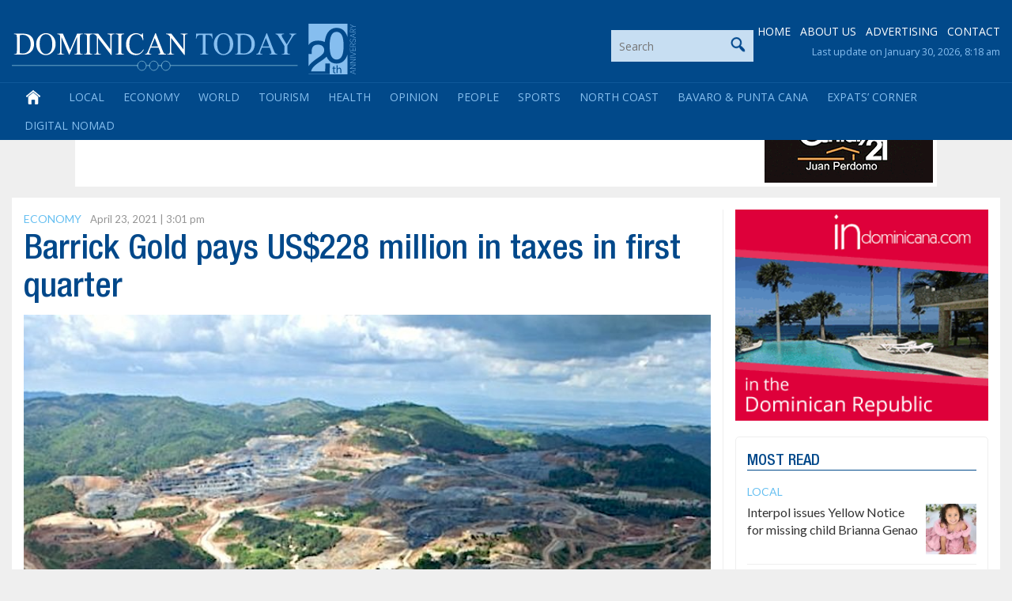

--- FILE ---
content_type: text/html; charset=utf-8
request_url: https://www.google.com/recaptcha/api2/aframe
body_size: 268
content:
<!DOCTYPE HTML><html><head><meta http-equiv="content-type" content="text/html; charset=UTF-8"></head><body><script nonce="TAtjMlIpYJFgRkN2TROVfA">/** Anti-fraud and anti-abuse applications only. See google.com/recaptcha */ try{var clients={'sodar':'https://pagead2.googlesyndication.com/pagead/sodar?'};window.addEventListener("message",function(a){try{if(a.source===window.parent){var b=JSON.parse(a.data);var c=clients[b['id']];if(c){var d=document.createElement('img');d.src=c+b['params']+'&rc='+(localStorage.getItem("rc::a")?sessionStorage.getItem("rc::b"):"");window.document.body.appendChild(d);sessionStorage.setItem("rc::e",parseInt(sessionStorage.getItem("rc::e")||0)+1);localStorage.setItem("rc::h",'1769775750109');}}}catch(b){}});window.parent.postMessage("_grecaptcha_ready", "*");}catch(b){}</script></body></html>